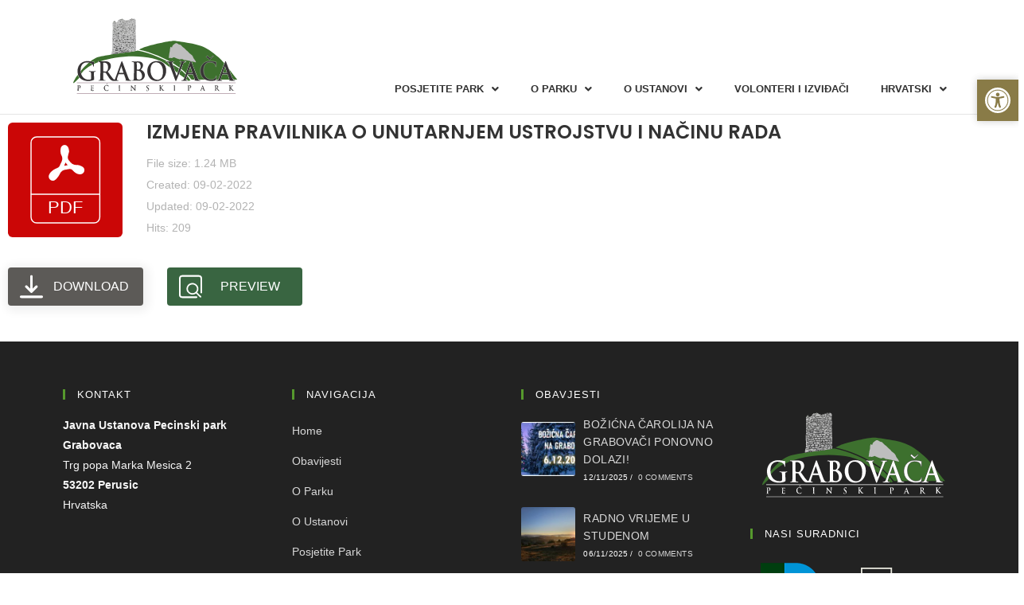

--- FILE ---
content_type: text/css
request_url: https://pp-grabovaca.hr/wp-content/plugins/venomaps/include/css/venomaps-bundle.css?ver=2.0.3
body_size: 7742
content:
:host,:root{--ol-background-color:white;--ol-accent-background-color:#F5F5F5;--ol-subtle-background-color:rgba(128, 128, 128, 0.25);--ol-partial-background-color:rgba(255, 255, 255, 0.75);--ol-foreground-color:#333333;--ol-subtle-foreground-color:#666666;--ol-brand-color:#00AAFF}.ol-box{box-sizing:border-box;border-radius:2px;border:1.5px solid var(--ol-background-color);background-color:var(--ol-partial-background-color)}.ol-mouse-position{top:8px;right:8px;position:absolute}.ol-scale-line{background:var(--ol-partial-background-color);border-radius:4px;bottom:8px;left:8px;padding:2px;position:absolute}.ol-scale-line-inner{border:1px solid var(--ol-subtle-foreground-color);border-top:none;color:var(--ol-foreground-color);font-size:10px;text-align:center;margin:1px;will-change:contents,width;transition:all .25s}.ol-scale-bar{position:absolute;bottom:8px;left:8px}.ol-scale-bar-inner{display:flex}.ol-scale-step-marker{width:1px;height:15px;background-color:var(--ol-foreground-color);float:right;z-index:10}.ol-scale-step-text{position:absolute;bottom:-5px;font-size:10px;z-index:11;color:var(--ol-foreground-color);text-shadow:-1.5px 0 var(--ol-partial-background-color),0 1.5px var(--ol-partial-background-color),1.5px 0 var(--ol-partial-background-color),0 -1.5px var(--ol-partial-background-color)}.ol-scale-text{position:absolute;font-size:12px;text-align:center;bottom:25px;color:var(--ol-foreground-color);text-shadow:-1.5px 0 var(--ol-partial-background-color),0 1.5px var(--ol-partial-background-color),1.5px 0 var(--ol-partial-background-color),0 -1.5px var(--ol-partial-background-color)}.ol-scale-singlebar{position:relative;height:10px;z-index:9;box-sizing:border-box;border:1px solid var(--ol-foreground-color)}.ol-scale-singlebar-even{background-color:var(--ol-subtle-foreground-color)}.ol-scale-singlebar-odd{background-color:var(--ol-background-color)}.ol-unsupported{display:none}.ol-unselectable,.ol-viewport{-webkit-touch-callout:none;-webkit-user-select:none;-moz-user-select:none;user-select:none;-webkit-tap-highlight-color:transparent}.ol-viewport canvas{all:unset;overflow:hidden}.ol-viewport{touch-action:pan-x pan-y}.ol-selectable{-webkit-touch-callout:default;-webkit-user-select:text;-moz-user-select:text;user-select:text}.ol-grabbing{cursor:-webkit-grabbing;cursor:-moz-grabbing;cursor:grabbing}.ol-grab{cursor:move;cursor:-webkit-grab;cursor:-moz-grab;cursor:grab}.ol-control{position:absolute;background-color:var(--ol-subtle-background-color);border-radius:4px}.ol-zoom{top:.5em;left:.5em}.ol-rotate{top:.5em;right:.5em;transition:opacity .25s linear,visibility 0s linear}.ol-rotate.ol-hidden{opacity:0;visibility:hidden;transition:opacity .25s linear,visibility 0s linear .25s}.ol-zoom-extent{top:4.643em;left:.5em}.ol-full-screen{right:.5em;top:.5em}.ol-control button{display:block;margin:1px;padding:0;color:var(--ol-subtle-foreground-color);font-weight:700;text-decoration:none;font-size:inherit;text-align:center;height:1.375em;width:1.375em;line-height:.4em;background-color:var(--ol-background-color);border:none;border-radius:2px}.ol-control button::-moz-focus-inner{border:none;padding:0}.ol-zoom-extent button{line-height:1.4em}.ol-compass{display:block;font-weight:400;will-change:transform}.ol-touch .ol-control button{font-size:1.5em}.ol-touch .ol-zoom-extent{top:5.5em}.ol-control button:focus,.ol-control button:hover{text-decoration:none;outline:1px solid var(--ol-subtle-foreground-color);color:var(--ol-foreground-color)}.ol-zoom .ol-zoom-in{border-radius:2px 2px 0 0}.ol-zoom .ol-zoom-out{border-radius:0 0 2px 2px}.ol-attribution{text-align:right;bottom:.5em;right:.5em;max-width:calc(100% - 1.3em);display:flex;flex-flow:row-reverse;align-items:center}.ol-attribution a{color:var(--ol-subtle-foreground-color);text-decoration:none}.ol-attribution ul{margin:0;padding:1px .5em;color:var(--ol-foreground-color);text-shadow:0 0 2px var(--ol-background-color);font-size:12px}.ol-attribution li{display:inline;list-style:none}.ol-attribution li:not(:last-child):after{content:" "}.ol-attribution img{max-height:2em;max-width:inherit;vertical-align:middle}.ol-attribution button{flex-shrink:0}.ol-attribution.ol-collapsed ul{display:none}.ol-attribution:not(.ol-collapsed){background:var(--ol-partial-background-color)}.ol-attribution.ol-uncollapsible{bottom:0;right:0;border-radius:4px 0 0}.ol-attribution.ol-uncollapsible img{margin-top:-.2em;max-height:1.6em}.ol-attribution.ol-uncollapsible button{display:none}.ol-zoomslider{top:4.5em;left:.5em;height:200px}.ol-zoomslider button{position:relative;height:10px}.ol-touch .ol-zoomslider{top:5.5em}.ol-overviewmap{left:.5em;bottom:.5em}.ol-overviewmap.ol-uncollapsible{bottom:0;left:0;border-radius:0 4px 0 0}.ol-overviewmap .ol-overviewmap-map,.ol-overviewmap button{display:block}.ol-overviewmap .ol-overviewmap-map{border:1px solid var(--ol-subtle-foreground-color);height:150px;width:150px}.ol-overviewmap:not(.ol-collapsed) button{bottom:0;left:0;position:absolute}.ol-overviewmap.ol-collapsed .ol-overviewmap-map,.ol-overviewmap.ol-uncollapsible button{display:none}.ol-overviewmap:not(.ol-collapsed){background:var(--ol-subtle-background-color)}.ol-overviewmap-box{border:1.5px dotted var(--ol-subtle-foreground-color)}.ol-overviewmap .ol-overviewmap-box:hover{cursor:move}.wrap-venomaps,.wrap-venomaps *{box-sizing:border-box}.venomap{height:500px;width:100%}.wpol-hide{visibility:hidden;opacity:0}.wpol-infomarker{display:block;margin:0;cursor:pointer}.wpol-infomarker img{width:auto;display:block;margin:0;padding:0}.wpol-infopanel{position:relative;width:auto;max-width:320px}.wpol-infopanel.infobox-closed{display:none}.wpol-infopanel-close{display:block;position:absolute;top:0;right:0;width:20px;height:20px;padding:0;cursor:pointer;color:#6c6c6c}.wpol-infopanel-close img,.wpol-infopanel-close svg{display:block;width:100%;height:auto}.wpol-infopanel-overlay{z-index:4}.wpol-infopanel-active{z-index:5}.wpol-infopanel .wpol-infolabel{padding:14px;padding-right:16px;background:#fff;color:#6c6c6c;-webkit-box-shadow:0 0 5px -1px rgba(0,0,0,.63);-moz-box-shadow:0 0 5px -1px rgba(0,0,0,.63);box-shadow:0 0 5px -1px rgba(0,0,0,.63);border-radius:4px;display:block;font-size:14px;line-height:1.2;max-height:200px;overflow-y:auto}.wpol-infopanel .wpol-infolabel *{margin:0;line-height:1.2}.wpol-infopanel .wpol-infolabel p{margin-bottom:4px}.wpol-arrow{position:absolute;display:block;width:0;height:0;border-color:transparent;border-top-color:transparent;border-style:solid;bottom:-10px;left:50%;margin-left:-11px;border-width:11px;border-bottom-width:0}.wpol-arrow:after{position:absolute;display:block;width:0;height:0;border-color:transparent;border-top-color:transparent;border-style:solid;bottom:1px;margin-left:-10px;content:" ";border-top-color:#fff;border-width:10px;border-bottom-width:0}.ol-attribution *{font-size:9px}.ol-attribution-collapse,.ol-attribution-expand{line-height:2.5}.ol-control{padding:0}.ol-control.ol-zoom,.ol-control.ol-zoom:hover{background:0 0;z-index:9}.ol-control button{padding:0!important;line-height:1!important;border:none!important}.ol-control button:focus,.ol-control button:hover{opacity:.8}input[type=text].venomaps-form-control{display:block;width:100%;padding:.375rem .75rem;margin:0;margin-bottom:.6rem;font-size:1rem;font-weight:400;line-height:1.5;color:inherit;-webkit-appearance:none;-moz-appearance:none;appearance:none;background-color:rgba(100,100,100,.15);background-clip:padding-box;border:1px solid rgba(100,100,100,.2);border-radius:0;position:relative}.vmap-input-group{position:relative;display:block;width:100%;display:flex}.vmap-flex{display:flex}.vmap-flex-grow{flex-grow:1!important}.vmap-input-group-text{padding:.375rem 1rem;font-size:1rem;line-height:2}

--- FILE ---
content_type: text/css
request_url: https://pp-grabovaca.hr/wp-content/uploads/elementor/css/post-10.css?ver=1762783443
body_size: 1537
content:
.elementor-kit-10{--e-global-color-primary:#353535;--e-global-color-secondary:#396541;--e-global-color-text:#3F3F3F;--e-global-color-accent:#61CE70;--e-global-color-6a14741:#FFFFFF;--e-global-color-7d11ca3:#F5F5F5;--e-global-color-c93a9af:#F3DF55;--e-global-typography-primary-font-family:"Oranienbaum";--e-global-typography-primary-font-size:3em;--e-global-typography-primary-font-weight:400;--e-global-typography-secondary-font-family:"Poppins";--e-global-typography-secondary-font-weight:400;--e-global-typography-text-font-family:"Poppins";--e-global-typography-text-font-size:1.1em;--e-global-typography-text-font-weight:400;--e-global-typography-accent-font-family:"Roboto";--e-global-typography-accent-font-weight:500;}.elementor-kit-10 e-page-transition{background-color:#FFBC7D;}.elementor-kit-10 h1{font-size:3em;}.elementor-kit-10 h3{font-family:"Poppins", Sans-serif;font-size:2em;font-weight:600;}.elementor-section.elementor-section-boxed > .elementor-container{max-width:1140px;}.e-con{--container-max-width:1140px;}.elementor-widget:not(:last-child){margin-block-end:20px;}.elementor-element{--widgets-spacing:20px 20px;--widgets-spacing-row:20px;--widgets-spacing-column:20px;}{}h1.entry-title{display:var(--page-title-display);}@media(max-width:1024px){.elementor-section.elementor-section-boxed > .elementor-container{max-width:1024px;}.e-con{--container-max-width:1024px;}}@media(max-width:767px){.elementor-section.elementor-section-boxed > .elementor-container{max-width:767px;}.e-con{--container-max-width:767px;}}

--- FILE ---
content_type: text/css
request_url: https://pp-grabovaca.hr/wp-content/uploads/elementor/css/post-112.css?ver=1762783442
body_size: 5902
content:
.elementor-112 .elementor-element.elementor-element-3ffd9c7 .elementor-repeater-item-39f90db.jet-parallax-section__layout .jet-parallax-section__image{background-size:auto;}.elementor-widget-image .widget-image-caption{color:var( --e-global-color-text );font-family:var( --e-global-typography-text-font-family ), Sans-serif;font-size:var( --e-global-typography-text-font-size );font-weight:var( --e-global-typography-text-font-weight );}.elementor-112 .elementor-element.elementor-element-e9a1f80 > .elementor-widget-container{margin:1em 1em 1em 1em;}.elementor-112 .elementor-element.elementor-element-e9a1f80{text-align:center;}.elementor-112 .elementor-element.elementor-element-e9a1f80 img{width:100vw;max-width:100%;}.elementor-112 .elementor-element.elementor-element-dae2585 .jet-nav--horizontal{justify-content:flex-end;text-align:right;}.elementor-112 .elementor-element.elementor-element-dae2585 .jet-nav--vertical .menu-item-link-top{justify-content:flex-end;text-align:right;}.elementor-112 .elementor-element.elementor-element-dae2585 .jet-nav--vertical-sub-bottom .menu-item-link-sub{justify-content:flex-end;text-align:right;}.elementor-112 .elementor-element.elementor-element-dae2585 .jet-mobile-menu.jet-mobile-menu-trigger-active .menu-item-link{justify-content:flex-end;text-align:right;}body:not(.rtl) .elementor-112 .elementor-element.elementor-element-dae2585 .jet-nav--horizontal .jet-nav__sub{text-align:left;}body.rtl .elementor-112 .elementor-element.elementor-element-dae2585 .jet-nav--horizontal .jet-nav__sub{text-align:right;}.elementor-112 .elementor-element.elementor-element-dae2585 .menu-item-link-top .jet-nav-link-text{font-size:13px;font-weight:600;text-transform:uppercase;}.elementor-112 .elementor-element.elementor-element-dae2585 .menu-item:hover > .menu-item-link-top{background-color:var( --e-global-color-secondary );color:var( --e-global-color-6a14741 );}.elementor-112 .elementor-element.elementor-element-dae2585 .menu-item:hover > .menu-item-link-top .jet-nav-link-text{font-weight:600;text-transform:uppercase;}.elementor-112 .elementor-element.elementor-element-dae2585 .menu-item.current-menu-item .menu-item-link-top{background-color:var( --e-global-color-secondary );color:var( --e-global-color-6a14741 );}.elementor-112 .elementor-element.elementor-element-dae2585 .menu-item-link-top{padding:100px 20px 20px 20px;}.elementor-112 .elementor-element.elementor-element-dae2585 .jet-nav__sub{background-color:var( --e-global-color-text );padding:10px 10px 10px 10px;}.elementor-112 .elementor-element.elementor-element-dae2585 .jet-nav--horizontal .jet-nav-depth-0{margin-top:10px;}.elementor-112 .elementor-element.elementor-element-dae2585 .jet-nav--vertical-sub-left-side .jet-nav-depth-0{margin-right:10px;}.elementor-112 .elementor-element.elementor-element-dae2585 .jet-nav--vertical-sub-right-side .jet-nav-depth-0{margin-left:10px;}.elementor-112 .elementor-element.elementor-element-dae2585 .menu-item-link-sub .jet-nav-link-text{font-size:11px;font-weight:600;text-transform:uppercase;}.elementor-112 .elementor-element.elementor-element-dae2585 .menu-item-link-sub{color:var( --e-global-color-accent );}.elementor-112 .elementor-element.elementor-element-dae2585 .menu-item:hover > .menu-item-link-sub{background-color:#646464;color:var( --e-global-color-6a14741 );}.elementor-112 .elementor-element.elementor-element-dae2585 .menu-item.current-menu-item > .menu-item-link-sub{color:var( --e-global-color-6a14741 );}.elementor-112 .elementor-element.elementor-element-3ffd9c7:not(.elementor-motion-effects-element-type-background), .elementor-112 .elementor-element.elementor-element-3ffd9c7 > .elementor-motion-effects-container > .elementor-motion-effects-layer{background-color:#FFFFFF;}.elementor-112 .elementor-element.elementor-element-3ffd9c7{transition:background 0.3s, border 0.3s, border-radius 0.3s, box-shadow 0.3s;margin-top:0em;margin-bottom:0em;padding:0px 0px 0px 0px;}.elementor-112 .elementor-element.elementor-element-3ffd9c7 > .elementor-background-overlay{transition:background 0.3s, border-radius 0.3s, opacity 0.3s;}.elementor-112{padding:0em 0em 0em 0em;}@media(min-width:768px){.elementor-112 .elementor-element.elementor-element-39a2af8{width:22%;}.elementor-112 .elementor-element.elementor-element-9fa9b39{width:78%;}}@media(max-width:1024px) and (min-width:768px){.elementor-112 .elementor-element.elementor-element-39a2af8{width:25%;}.elementor-112 .elementor-element.elementor-element-9fa9b39{width:75%;}}@media(max-width:1024px){.elementor-widget-image .widget-image-caption{font-size:var( --e-global-typography-text-font-size );}.elementor-112 .elementor-element.elementor-element-e9a1f80 img{width:100%;}.elementor-bc-flex-widget .elementor-112 .elementor-element.elementor-element-9fa9b39.elementor-column .elementor-widget-wrap{align-items:center;}.elementor-112 .elementor-element.elementor-element-9fa9b39.elementor-column.elementor-element[data-element_type="column"] > .elementor-widget-wrap.elementor-element-populated{align-content:center;align-items:center;}.elementor-112 .elementor-element.elementor-element-9fa9b39.elementor-column > .elementor-widget-wrap{justify-content:flex-end;}}@media(max-width:767px){.elementor-widget-image .widget-image-caption{font-size:var( --e-global-typography-text-font-size );}.elementor-112 .elementor-element.elementor-element-dae2585 .jet-nav--horizontal{justify-content:center;text-align:center;}.elementor-112 .elementor-element.elementor-element-dae2585 .jet-nav--vertical .menu-item-link-top{justify-content:center;text-align:center;}.elementor-112 .elementor-element.elementor-element-dae2585 .jet-nav--vertical-sub-bottom .menu-item-link-sub{justify-content:center;text-align:center;}.elementor-112 .elementor-element.elementor-element-dae2585 .jet-mobile-menu.jet-mobile-menu-trigger-active .menu-item-link{justify-content:center;text-align:center;}}

--- FILE ---
content_type: text/css
request_url: https://pp-grabovaca.hr/wp-content/wp-file-download/icons/png/styles-1640379378.css?ver=6.1.1
body_size: 13766
content:
.wpfd-icon-set-png.ext{background: url(https://pp-grabovaca.hr/wp-content/plugins/wp-file-download/app/site/assets/icons/png/unknown.png) no-repeat center center}.wpfd-icon-set-png.ext.ext-7z{background: url(https://pp-grabovaca.hr/wp-content/plugins/wp-file-download/app/site/assets/icons/png/7z.png?version=1640379378) no-repeat center center;}.wpfd-icon-set-png.ext.ext-ace{background: url(https://pp-grabovaca.hr/wp-content/plugins/wp-file-download/app/site/assets/icons/png/ace.png?version=1640379378) no-repeat center center;}.wpfd-icon-set-png.ext.ext-bz2{background: url(https://pp-grabovaca.hr/wp-content/plugins/wp-file-download/app/site/assets/icons/png/bz2.png?version=1640379378) no-repeat center center;}.wpfd-icon-set-png.ext.ext-dmg{background: url(https://pp-grabovaca.hr/wp-content/plugins/wp-file-download/app/site/assets/icons/png/dmg.png?version=1640379378) no-repeat center center;}.wpfd-icon-set-png.ext.ext-gz{background: url(https://pp-grabovaca.hr/wp-content/plugins/wp-file-download/app/site/assets/icons/png/gz.png?version=1640379378) no-repeat center center;}.wpfd-icon-set-png.ext.ext-rar{background: url(https://pp-grabovaca.hr/wp-content/plugins/wp-file-download/app/site/assets/icons/png/rar.png?version=1640379378) no-repeat center center;}.wpfd-icon-set-png.ext.ext-tgz{background: url(https://pp-grabovaca.hr/wp-content/plugins/wp-file-download/app/site/assets/icons/png/tgz.png?version=1640379378) no-repeat center center;}.wpfd-icon-set-png.ext.ext-zip{background: url(https://pp-grabovaca.hr/wp-content/plugins/wp-file-download/app/site/assets/icons/png/zip.png?version=1640379378) no-repeat center center;}.wpfd-icon-set-png.ext.ext-csv{background: url(https://pp-grabovaca.hr/wp-content/plugins/wp-file-download/app/site/assets/icons/png/csv.png?version=1640379378) no-repeat center center;}.wpfd-icon-set-png.ext.ext-doc{background: url(https://pp-grabovaca.hr/wp-content/plugins/wp-file-download/app/site/assets/icons/png/doc.png?version=1640379378) no-repeat center center;}.wpfd-icon-set-png.ext.ext-docx{background: url(https://pp-grabovaca.hr/wp-content/plugins/wp-file-download/app/site/assets/icons/png/docx.png?version=1640379378) no-repeat center center;}.wpfd-icon-set-png.ext.ext-html{background: url(https://pp-grabovaca.hr/wp-content/plugins/wp-file-download/app/site/assets/icons/png/html.png?version=1640379378) no-repeat center center;}.wpfd-icon-set-png.ext.ext-key{background: url(https://pp-grabovaca.hr/wp-content/plugins/wp-file-download/app/site/assets/icons/png/key.png?version=1640379378) no-repeat center center;}.wpfd-icon-set-png.ext.ext-keynote{background: url(https://pp-grabovaca.hr/wp-content/plugins/wp-file-download/app/site/assets/icons/png/keynote.png?version=1640379378) no-repeat center center;}.wpfd-icon-set-png.ext.ext-odp{background: url(https://pp-grabovaca.hr/wp-content/plugins/wp-file-download/app/site/assets/icons/png/odp.png?version=1640379378) no-repeat center center;}.wpfd-icon-set-png.ext.ext-ods{background: url(https://pp-grabovaca.hr/wp-content/plugins/wp-file-download/app/site/assets/icons/png/ods.png?version=1640379378) no-repeat center center;}.wpfd-icon-set-png.ext.ext-odt{background: url(https://pp-grabovaca.hr/wp-content/plugins/wp-file-download/app/site/assets/icons/png/odt.png?version=1640379378) no-repeat center center;}.wpfd-icon-set-png.ext.ext-pages{background: url(https://pp-grabovaca.hr/wp-content/plugins/wp-file-download/app/site/assets/icons/png/pages.png?version=1640379378) no-repeat center center;}.wpfd-icon-set-png.ext.ext-pdf{background: url(https://pp-grabovaca.hr/wp-content/plugins/wp-file-download/app/site/assets/icons/png/pdf.png?version=1640379378) no-repeat center center;}.wpfd-icon-set-png.ext.ext-pps{background: url(https://pp-grabovaca.hr/wp-content/plugins/wp-file-download/app/site/assets/icons/png/pps.png?version=1640379378) no-repeat center center;}.wpfd-icon-set-png.ext.ext-ppt{background: url(https://pp-grabovaca.hr/wp-content/plugins/wp-file-download/app/site/assets/icons/png/ppt.png?version=1640379378) no-repeat center center;}.wpfd-icon-set-png.ext.ext-pptx{background: url(https://pp-grabovaca.hr/wp-content/plugins/wp-file-download/app/site/assets/icons/png/pptx.png?version=1640379378) no-repeat center center;}.wpfd-icon-set-png.ext.ext-rtf{background: url(https://pp-grabovaca.hr/wp-content/plugins/wp-file-download/app/site/assets/icons/png/rtf.png?version=1640379378) no-repeat center center;}.wpfd-icon-set-png.ext.ext-tex{background: url(https://pp-grabovaca.hr/wp-content/plugins/wp-file-download/app/site/assets/icons/png/tex.png?version=1640379378) no-repeat center center;}.wpfd-icon-set-png.ext.ext-txt{background: url(https://pp-grabovaca.hr/wp-content/plugins/wp-file-download/app/site/assets/icons/png/txt.png?version=1640379378) no-repeat center center;}.wpfd-icon-set-png.ext.ext-xls{background: url(https://pp-grabovaca.hr/wp-content/plugins/wp-file-download/app/site/assets/icons/png/xls.png?version=1640379378) no-repeat center center;}.wpfd-icon-set-png.ext.ext-xlsx{background: url(https://pp-grabovaca.hr/wp-content/plugins/wp-file-download/app/site/assets/icons/png/xlsx.png?version=1640379378) no-repeat center center;}.wpfd-icon-set-png.ext.ext-xml{background: url(https://pp-grabovaca.hr/wp-content/plugins/wp-file-download/app/site/assets/icons/png/xml.png?version=1640379378) no-repeat center center;}.wpfd-icon-set-png.ext.ext-bmp{background: url(https://pp-grabovaca.hr/wp-content/plugins/wp-file-download/app/site/assets/icons/png/bmp.png?version=1640379378) no-repeat center center;}.wpfd-icon-set-png.ext.ext-exif{background: url(https://pp-grabovaca.hr/wp-content/plugins/wp-file-download/app/site/assets/icons/png/exif.png?version=1640379378) no-repeat center center;}.wpfd-icon-set-png.ext.ext-gif{background: url(https://pp-grabovaca.hr/wp-content/plugins/wp-file-download/app/site/assets/icons/png/gif.png?version=1640379378) no-repeat center center;}.wpfd-icon-set-png.ext.ext-ico{background: url(https://pp-grabovaca.hr/wp-content/plugins/wp-file-download/app/site/assets/icons/png/ico.png?version=1640379378) no-repeat center center;}.wpfd-icon-set-png.ext.ext-jpeg{background: url(https://pp-grabovaca.hr/wp-content/plugins/wp-file-download/app/site/assets/icons/png/jpeg.png?version=1640379378) no-repeat center center;}.wpfd-icon-set-png.ext.ext-jpg{background: url(https://pp-grabovaca.hr/wp-content/plugins/wp-file-download/app/site/assets/icons/png/jpg.png?version=1640379378) no-repeat center center;}.wpfd-icon-set-png.ext.ext-png{background: url(https://pp-grabovaca.hr/wp-content/plugins/wp-file-download/app/site/assets/icons/png/png.png?version=1640379378) no-repeat center center;}.wpfd-icon-set-png.ext.ext-psd{background: url(https://pp-grabovaca.hr/wp-content/plugins/wp-file-download/app/site/assets/icons/png/psd.png?version=1640379378) no-repeat center center;}.wpfd-icon-set-png.ext.ext-tif{background: url(https://pp-grabovaca.hr/wp-content/plugins/wp-file-download/app/site/assets/icons/png/tif.png?version=1640379378) no-repeat center center;}.wpfd-icon-set-png.ext.ext-tiff{background: url(https://pp-grabovaca.hr/wp-content/plugins/wp-file-download/app/site/assets/icons/png/tiff.png?version=1640379378) no-repeat center center;}.wpfd-icon-set-png.ext.ext-aac{background: url(https://pp-grabovaca.hr/wp-content/plugins/wp-file-download/app/site/assets/icons/png/aac.png?version=1640379378) no-repeat center center;}.wpfd-icon-set-png.ext.ext-aif{background: url(https://pp-grabovaca.hr/wp-content/plugins/wp-file-download/app/site/assets/icons/png/aif.png?version=1640379378) no-repeat center center;}.wpfd-icon-set-png.ext.ext-aiff{background: url(https://pp-grabovaca.hr/wp-content/plugins/wp-file-download/app/site/assets/icons/png/aiff.png?version=1640379378) no-repeat center center;}.wpfd-icon-set-png.ext.ext-alac{background: url(https://pp-grabovaca.hr/wp-content/plugins/wp-file-download/app/site/assets/icons/png/alac.png?version=1640379378) no-repeat center center;}.wpfd-icon-set-png.ext.ext-amr{background: url(https://pp-grabovaca.hr/wp-content/plugins/wp-file-download/app/site/assets/icons/png/amr.png?version=1640379378) no-repeat center center;}.wpfd-icon-set-png.ext.ext-au{background: url(https://pp-grabovaca.hr/wp-content/plugins/wp-file-download/app/site/assets/icons/png/au.png?version=1640379378) no-repeat center center;}.wpfd-icon-set-png.ext.ext-cdda{background: url(https://pp-grabovaca.hr/wp-content/plugins/wp-file-download/app/site/assets/icons/png/cdda.png?version=1640379378) no-repeat center center;}.wpfd-icon-set-png.ext.ext-flac{background: url(https://pp-grabovaca.hr/wp-content/plugins/wp-file-download/app/site/assets/icons/png/flac.png?version=1640379378) no-repeat center center;}.wpfd-icon-set-png.ext.ext-m3u{background: url(https://pp-grabovaca.hr/wp-content/plugins/wp-file-download/app/site/assets/icons/png/m3u.png?version=1640379378) no-repeat center center;}.wpfd-icon-set-png.ext.ext-m4a{background: url(https://pp-grabovaca.hr/wp-content/plugins/wp-file-download/app/site/assets/icons/png/m4a.png?version=1640379378) no-repeat center center;}.wpfd-icon-set-png.ext.ext-m4p{background: url(https://pp-grabovaca.hr/wp-content/plugins/wp-file-download/app/site/assets/icons/png/m4p.png?version=1640379378) no-repeat center center;}.wpfd-icon-set-png.ext.ext-mid{background: url(https://pp-grabovaca.hr/wp-content/plugins/wp-file-download/app/site/assets/icons/png/mid.png?version=1640379378) no-repeat center center;}.wpfd-icon-set-png.ext.ext-mp3{background: url(https://pp-grabovaca.hr/wp-content/plugins/wp-file-download/app/site/assets/icons/png/mp3.png?version=1640379378) no-repeat center center;}.wpfd-icon-set-png.ext.ext-mp4{background: url(https://pp-grabovaca.hr/wp-content/plugins/wp-file-download/app/site/assets/icons/png/mp4.png?version=1640379378) no-repeat center center;}.wpfd-icon-set-png.ext.ext-mpa{background: url(https://pp-grabovaca.hr/wp-content/plugins/wp-file-download/app/site/assets/icons/png/mpa.png?version=1640379378) no-repeat center center;}.wpfd-icon-set-png.ext.ext-ogg{background: url(https://pp-grabovaca.hr/wp-content/plugins/wp-file-download/app/site/assets/icons/png/ogg.png?version=1640379378) no-repeat center center;}.wpfd-icon-set-png.ext.ext-pac{background: url(https://pp-grabovaca.hr/wp-content/plugins/wp-file-download/app/site/assets/icons/png/pac.png?version=1640379378) no-repeat center center;}.wpfd-icon-set-png.ext.ext-ra{background: url(https://pp-grabovaca.hr/wp-content/plugins/wp-file-download/app/site/assets/icons/png/ra.png?version=1640379378) no-repeat center center;}.wpfd-icon-set-png.ext.ext-wav{background: url(https://pp-grabovaca.hr/wp-content/plugins/wp-file-download/app/site/assets/icons/png/wav.png?version=1640379378) no-repeat center center;}.wpfd-icon-set-png.ext.ext-wma{background: url(https://pp-grabovaca.hr/wp-content/plugins/wp-file-download/app/site/assets/icons/png/wma.png?version=1640379378) no-repeat center center;}.wpfd-icon-set-png.ext.ext-3gp{background: url(https://pp-grabovaca.hr/wp-content/plugins/wp-file-download/app/site/assets/icons/png/3gp.png?version=1640379378) no-repeat center center;}.wpfd-icon-set-png.ext.ext-asf{background: url(https://pp-grabovaca.hr/wp-content/plugins/wp-file-download/app/site/assets/icons/png/asf.png?version=1640379378) no-repeat center center;}.wpfd-icon-set-png.ext.ext-avi{background: url(https://pp-grabovaca.hr/wp-content/plugins/wp-file-download/app/site/assets/icons/png/avi.png?version=1640379378) no-repeat center center;}.wpfd-icon-set-png.ext.ext-flv{background: url(https://pp-grabovaca.hr/wp-content/plugins/wp-file-download/app/site/assets/icons/png/flv.png?version=1640379378) no-repeat center center;}.wpfd-icon-set-png.ext.ext-m4v{background: url(https://pp-grabovaca.hr/wp-content/plugins/wp-file-download/app/site/assets/icons/png/m4v.png?version=1640379378) no-repeat center center;}.wpfd-icon-set-png.ext.ext-mkv{background: url(https://pp-grabovaca.hr/wp-content/plugins/wp-file-download/app/site/assets/icons/png/mkv.png?version=1640379378) no-repeat center center;}.wpfd-icon-set-png.ext.ext-mov{background: url(https://pp-grabovaca.hr/wp-content/plugins/wp-file-download/app/site/assets/icons/png/mov.png?version=1640379378) no-repeat center center;}.wpfd-icon-set-png.ext.ext-mpeg{background: url(https://pp-grabovaca.hr/wp-content/plugins/wp-file-download/app/site/assets/icons/png/mpeg.png?version=1640379378) no-repeat center center;}.wpfd-icon-set-png.ext.ext-mpg{background: url(https://pp-grabovaca.hr/wp-content/plugins/wp-file-download/app/site/assets/icons/png/mpg.png?version=1640379378) no-repeat center center;}.wpfd-icon-set-png.ext.ext-rm{background: url(https://pp-grabovaca.hr/wp-content/plugins/wp-file-download/app/site/assets/icons/png/rm.png?version=1640379378) no-repeat center center;}.wpfd-icon-set-png.ext.ext-swf{background: url(https://pp-grabovaca.hr/wp-content/plugins/wp-file-download/app/site/assets/icons/png/swf.png?version=1640379378) no-repeat center center;}.wpfd-icon-set-png.ext.ext-vob{background: url(https://pp-grabovaca.hr/wp-content/plugins/wp-file-download/app/site/assets/icons/png/vob.png?version=1640379378) no-repeat center center;}.wpfd-icon-set-png.ext.ext-wmv{background: url(https://pp-grabovaca.hr/wp-content/plugins/wp-file-download/app/site/assets/icons/png/wmv.png?version=1640379378) no-repeat center center;}.wpfd-icon-set-png.ext.ext-css{background: url(https://pp-grabovaca.hr/wp-content/plugins/wp-file-download/app/site/assets/icons/png/css.png?version=1640379378) no-repeat center center;}.wpfd-icon-set-png.ext.ext-img{background: url(https://pp-grabovaca.hr/wp-content/plugins/wp-file-download/app/site/assets/icons/png/img.png?version=1640379378) no-repeat center center;}

--- FILE ---
content_type: image/svg+xml
request_url: https://pp-grabovaca.hr/wp-content/uploads/2021/12/wwf-4.svg
body_size: 3393
content:
<svg xmlns="http://www.w3.org/2000/svg" xmlns:xlink="http://www.w3.org/1999/xlink" id="Layer_1" x="0px" y="0px" width="403.4px" height="403.4px" viewBox="0 2096.6 403.4 403.4" xml:space="preserve"><path fill="#FCFCFC" d="M294.9,2127.7c12.8,0,27.2,13.7,27.2,27.5c0,8.3-10.9,23-23.3,23c-9.6,0-4.5-13.1-22.4-17.6 c-3.8-1.6-5.4-4.2-5.4-7.7C270.9,2138.5,285.6,2127.7,294.9,2127.7L294.9,2127.7z M177.8,2229.6c0-12.1,11.2-26.2,23.6-26.2 c7,0,15.3,6.4,15.3,20.1c0,1.3-14.7,25.6-24.6,25.6C183.2,2249.1,177.8,2241.1,177.8,2229.6L177.8,2229.6z M246.8,2230.6l0.3-1 c3.2-11.5,9.9-17.9,17.3-17.9c9.6,0,20.1,12.1,20.1,27.2c0,11.8-7.3,20.4-16.3,20.4c-6.7,0-9.9-4.2-12.8-12.1 C252.2,2238.6,251.9,2238,246.8,2230.6z M208.9,2268.9c0-3.8,2.9-5.8,7.3-5.8c21.7,0,26.5,5.4,26.5,8.9c0,3.2-1.3,3.5-8.6,4.8 c-7.7,1.3-6.7,5.4-9.6,5.4c-2.9,0-1-4.8-7.7-7.3C210.8,2272.7,208.9,2271.4,208.9,2268.9L208.9,2268.9z"></path><path fill="#FCFCFC" d="M312.7,2211.6c0,45.7-22,66.8-55.9,66.8c-13.1,0-6.4,12.5-19.8,12.5c-5.4,0-8.6-5.8-15-5.8 c-3.5,0-7.3,1.9-11.5,1.9c-13.4,0-10.5-14.7-15-16.6c-18.8-7.7-19.2-7.7-22.7-9.9c-14.1-9.6-20.1-22.7-20.1-42.5s7.7-45.4,20.1-56.5 c3.8,2.6,6.1,3.8,8.3,3.8c4.8,0,6.4-6.7,17.3-10.5c13.4-4.8,13.4-4.8,13.4-11.8c0-18.5-10.9-28.4-22.4-28.4 c-15,0-29.7,12.5-29.7,24.6c0,6.1,3.5,12.1,8.3,17.3c-26.2,16-41.5,40.9-41.5,71.2c0,10.2,1.6,13.7,1.6,21.1c0,8.6-3.2,13.7-3.2,22 c0,4.2,1.7,12.4,4.5,17.3c-24.9-18.5-38.7-42.5-38.7-70.3c0-27.5,13.1-49.5,35.8-65.5l1.6-1.3c-31.6,13.1-52.7,45.7-52.7,86.9 c0,21.4,6.4,34.2,6.4,40.6c0,2.6-1,8.3-1,15.7c0,13.1,10.2,37.4,19.2,48.9c7,8.9,17.9,14.1,30.7,14.1c9.9,0,16.6-3.2,16.6-8.6 c0-3.8-5.1-12.8-5.4-32.9l17.6,33.9c16.6,31.6,29.4,41.5,57.2,41.5c11.8,0,19.2-3.5,19.2-9.6c0-4.8-9.6-16.6-9.6-49.8 c0-15,3.5-23,11.8-23c6.1,0,8.9,5.1,8.9,16.6c0,17.3-4.2,36.1-4.2,41.5c0,7,5.1,11.2,15.3,11.2c17.6,0,33.5-10.9,42.2-26.8 c12.8-23.6,21.7-69.7,21.7-92.3C321.9,2240,317.5,2220.8,312.7,2211.6L312.7,2211.6z M224.3,2300.6c-7.7,0-15-4.8-16.3-10.5 c10.9,2.6,19.5,3.8,29.4,3.8C234.8,2298,230.7,2300.6,224.3,2300.6z M317.8,2365c-4.8,0-8.6,3.7-8.6,8.3c0,4.7,3.9,8.4,8.6,8.4 c4.7,0,8.6-3.7,8.6-8.4C326.3,2368.8,322.5,2365,317.8,2365z M317.8,2380.1c-3.9,0-7-3-7-6.8c0-3.7,3.1-6.7,7-6.7 c3.8,0,6.9,3,6.9,6.7C324.7,2377.2,321.6,2380.1,317.8,2380.1L317.8,2380.1z"></path><path fill="#FCFCFC" d="M323,2371.2c0-0.8-0.4-1.6-1.1-2c-0.7-0.4-1.5-0.5-2.3-0.5h-4.2v9.4h1.4v-4.3h1.7l2.7,4.3h1.6l-2.9-4.3 C321.7,2373.7,323,2373,323,2371.2L323,2371.2z M318.4,2372.6h-1.6v-2.8h2.5c1.2,0,2.3,0.2,2.3,1.4 C321.6,2372.8,319.8,2372.6,318.4,2372.6z M270.6,2479.3c6.1,0,8-1.6,8-6.4v-45.4c0-4.5-2.6-5.8-8.3-5.8v-2.2h53.4v16.9h-2.2 c0-8.9-5.4-12.8-14.7-12.8h-8.9v24.3h4.2c7,0,8.6-4.5,8.9-12.1h2.2v28.1h-2.2c0-7.7-2.9-12.1-8.9-12.1h-4.2v20.8 c0,5.4,1.6,6.7,8,6.7v2.2h-35.1V2479.3L270.6,2479.3z M123.7,2440.4l-15,41.9h-5.1l-16-47.3c-4.2-13.1-5.6-13.1-9.6-13.1v-2.2h30 v2.2c-5.1,0.1-5.2,3.9-4.2,7.3l9.6,29.1l8.3-23.3c-4.2-13.1-5.6-13.1-9.6-13.1v-2.2h30v2.2c-5.1,0.1-5.2,3.9-4.2,7.3l9.6,29.1 l10.9-30c1.1-4.3,0-6.1-3.5-6.4v-2.2h15v2.2c-3.8,0-6.1,1.6-8.3,8l-18.9,52.4h-5.1L123.7,2440.4L123.7,2440.4z M220.5,2440.4 l-15,41.9h-5.1l-16-47.3c-4.2-13.1-5.6-13.1-9.6-13.1v-2.2h30v2.2c-5.1,0.1-5.2,3.9-4.2,7.3l9.6,29.1l8.3-23.3 c-4.2-13.1-5.6-13.1-9.6-13.1v-2.2h30v2.2c-5.1,0.1-5.2,3.9-4.2,7.3l9.6,29.1l10.9-30c1.1-4.3,0-6.1-3.5-6.4v-2.2h15v2.2 c-3.8,0-6.1,1.6-8.3,8l-18.9,52.4h-5.1L220.5,2440.4L220.5,2440.4z"></path></svg>